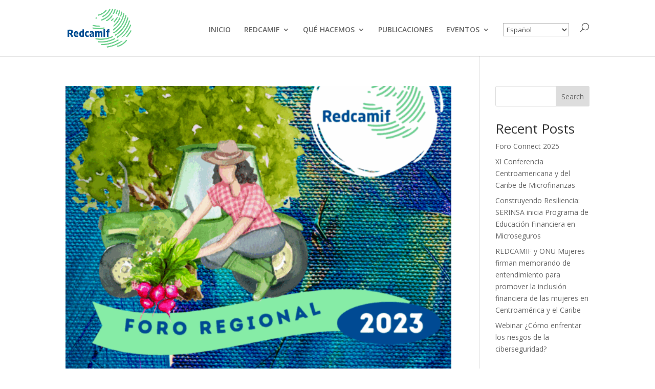

--- FILE ---
content_type: text/css
request_url: https://redcamif.org/wp-content/plugins/revslider/public/css/A.sr7.css,qver=6.7.23.pagespeed.cf.l4ykQyGWZa.css
body_size: 1005
content:
.rs-p-wp-fix{display:none!important;margin:0!important;height:0!important}body{--sr-7-css-loaded:1}.wp-block-themepunch-revslider{position:relative}.wp-block-themepunch-revslider.revslider{margin:0}canvas.sr7-pbar{z-index:500;position:absolute;pointer-events:none}sr7-module{display:block;position:relative;overflow-x:visible}sr7-adjuster{position:relative;display:block;width:100%}sr7-content{position:absolute;top:0;height:100%;contain:size layout style;z-index:1;overflow-x:visible}sr7-carousel{position:absolute;top:0;left:0;width:100%;height:100%;overflow:hidden;z-index:1}sr7-slide{position:absolute;width:100%;height:100%;contain:strict;top:0;left:0;z-index:1;visibility:hidden;pointer-events:none}.sr7-overflow-force sr7-slide,sr7-carousel sr7-slide{contain:layout style}sr7-module-bg{top:0;z-index:0;position:absolute}sr7-3dwrap{pointer-events:none;position:absolute;top:0;left:0;width:100%;height:100%;z-index:2}sr7-overlay{display:block;width:100%;height:100%;top:0;left:0;position:absolute;z-index:3;background-repeat:repeat}sr7-btn,sr7-col,sr7-content .sr7-layer,sr7-grp,sr7-img,sr7-layer,sr7-linebrk,sr7-row,sr7-shp,sr7-svg,sr7-txt,sr7-zone{user-select:none;visibility:hidden;display:none;box-sizing:border-box;backface-visibility:hidden}.sr7-layer[data-subtype="slidebg"],sr7bg{pointer-events:none}sr7-content .sr7-layer.sr7-withclip,sr7-content .sr7-layer.sr7-withclip .sr7-layer{backface-visibility:visible}sr7-grp.sr7-clear:after{content:"";clear:both;display:block;height:0}sr7-zone{pointer-events:none}sr7-row.sr7-layer.sr7-galign{box-sizing:border-box}.sr7-layer[data-type="svg"]>svg,sr7-layer[data-type="svg"]>svg{width:100%;height:100%}sr7-row-con{table-layout:fixed;font-size:0;display:block}sr7-module .sr7-layer,sr7-module sr7-layer{-webkit-font-smoothing:antialiased!important;-webkit-tap-highlight-color:transparent;-moz-osx-font-smoothing:grayscale;font-display:swap}sr7-slide.sr7-staticslide-low{z-index:0!important}sr7-slide.sr7-staticslide-high{z-index:105!important}sr7-slide a{transition:none}sr7-module.sr7-top-fixed{width:100%;height:auto!important;backface-visibility:hidden}sr7-module.sr7-top-fixed sr7-adjuster{height:auto!important}sr7-module.sr7-top-fixed sr7-content,sr7-module.sr7-top-fixed sr7-content .sr7-layer:not(.sr7-ignore-pe) *{pointer-events:none}sr7-prl{top:50%;left:50%;z-index:10000;position:absolute}sr7-prl.off{display:none!important}sr7-prl.sr7-fade-in{animation:tp-fade-in 1s linear}.sr-force-hidden{display:none!important}@keyframes tp-rotateplane{0%{transform:perspective(120px) rotateX(0) rotateY(0)}50%{transform:perspective(120px) rotateX(-180.1deg) rotateY(0)}100%{transform:perspective(120px) rotateX(-180deg) rotateY(-179.9deg)}}@keyframes tp-fade-in{0%{opacity:0}20%{opacity:0}100%{opacity:100}}@keyframes tp-rotate{100%{transform:rotate(360deg)}}sr7-fonttest{width:auto;display:inline-block;white-space:nowrap;font-size:12px;color:#000}sr7-fonttest-wrap{position:absolute;contain:strict;top:-1500px;left:-1500px;width:1500px;height:1000px;pointer-events:none;opacity:0}.fn-wrap{display:flex;position:fixed;width:100px;height:50px;z-index:100;background-color:rgba(66,66,66,.2);justify-content:space-around;align-items:center;bottom:0;left:50%;transform:translateX(-50%)}.fn-left,.fn-right{display:flex;width:40px;height:40px;justify-content:center;align-items:center;background-color:gray;color:#fff;font-weight:700;font-size:20px;cursor:pointer}

--- FILE ---
content_type: text/css
request_url: https://redcamif.org/wp-content/et-cache/global/et-divi-customizer-global.min.css?ver=1767992110
body_size: 1157
content:
body,.et_pb_column_1_2 .et_quote_content blockquote cite,.et_pb_column_1_2 .et_link_content a.et_link_main_url,.et_pb_column_1_3 .et_quote_content blockquote cite,.et_pb_column_3_8 .et_quote_content blockquote cite,.et_pb_column_1_4 .et_quote_content blockquote cite,.et_pb_blog_grid .et_quote_content blockquote cite,.et_pb_column_1_3 .et_link_content a.et_link_main_url,.et_pb_column_3_8 .et_link_content a.et_link_main_url,.et_pb_column_1_4 .et_link_content a.et_link_main_url,.et_pb_blog_grid .et_link_content a.et_link_main_url,body .et_pb_bg_layout_light .et_pb_post p,body .et_pb_bg_layout_dark .et_pb_post p{font-size:14px}.et_pb_slide_content,.et_pb_best_value{font-size:15px}@media only screen and (min-width:981px){.et_header_style_left #et-top-navigation,.et_header_style_split #et-top-navigation{padding:45px 0 0 0}.et_header_style_left #et-top-navigation nav>ul>li>a,.et_header_style_split #et-top-navigation nav>ul>li>a{padding-bottom:45px}.et_header_style_split .centered-inline-logo-wrap{width:89px;margin:-89px 0}.et_header_style_split .centered-inline-logo-wrap #logo{max-height:89px}.et_pb_svg_logo.et_header_style_split .centered-inline-logo-wrap #logo{height:89px}.et_header_style_centered #top-menu>li>a{padding-bottom:16px}.et_header_style_slide #et-top-navigation,.et_header_style_fullscreen #et-top-navigation{padding:36px 0 36px 0!important}.et_header_style_centered #main-header .logo_container{height:89px}#logo{max-height:69%}.et_pb_svg_logo #logo{height:69%}}@media only screen and (min-width:1350px){.et_pb_row{padding:27px 0}.et_pb_section{padding:54px 0}.single.et_pb_pagebuilder_layout.et_full_width_page .et_post_meta_wrapper{padding-top:81px}.et_pb_fullwidth_section{padding:0}}.wpcf7 form{display:flex;flex-direction:column;align-items:center;gap:15px}.wpcf7 input[type="text"],.wpcf7 input[type="email"],.wpcf7 textarea{border:1px solid #fff;background:transparent;color:#fff;padding:10px;width:250px;text-align:center;border-radius:9px}.wpcf7 input::placeholder,.wpcf7 textarea::placeholder{color:#fff;opacity:0.8}.wpcf7 input[type="submit"]{border:1px solid #fff;background:transparent;color:#fff;font-size:20px;padding:12px 28px;cursor:pointer;text-transform:uppercase;transition:all 0.3s ease;display:block;margin:0 auto}.wpcf7 input[type="submit"]:hover{background:#fff;color:#000}.blog-eventos .et_pb_blog_grid .et_pb_post{min-height:429px!important}.blog-eventos div#left-area{background-color:#041F3E}.blog-eventos h1.entry-title,.blog-eventos p.post-meta{padding:19px}.blog-eventos .et_pb_blog_grid h2{font-size:19px;color:#000}#top-menu li ul.sub-menu a{color:#004D92!important;font-size:14px!important;line-height:1.2em!important;padding:8px 12px}#top-menu li ul.sub-menu a:hover{background-color:#6ACF8B!important;color:#ffffff!important}.et-social-amazon a:before{content:none!important}.et-social-amazon a{position:relative;background-image:url("data:image/svg+xml,%3Csvg xmlns='http://www.w3.org/2000/svg' viewBox='0 0 24 24' fill='white'%3E%3Cpath d='M2 6a2 2 0 0 1 2-2h16a2 2 0 0 1 2 2v12a2 2 0 0 1-2 2H4a2 2 0 0 1-2-2V6zm2 0v.01L12 13l8-6.99V6H4zm0 12h16V8.236l-7.445 5.8a1 1 0 0 1-1.11 0L4 8.236V18z'/%3E%3C/svg%3E");background-repeat:no-repeat!important;background-position:center center!important;background-size:55%!important;text-indent:-9999px;overflow:hidden}#preloader{position:fixed;top:0;left:0;width:100%;height:100%;background:#ffffff;display:flex;justify-content:center;align-items:center;z-index:999999}#preloader img{width:120px}@keyframes preloader-spin{from{transform:rotate(0deg)}to{transform:rotate(360deg)}}.wptww-testimonial-inner{border:1px solid #004D92!important}

--- FILE ---
content_type: text/css
request_url: https://redcamif.org/wp-content/plugins/highlight-and-share/dist/A.has-themes.css,qver=5.3.5.pagespeed.cf.KSvezwSZe8.css
body_size: 5527
content:
:root{--has-pinterest-button-color:#e7011d;--has-pinterest-button-color-hover:#be0319;--has-pinterest-icon-color:#fff;--has-pinterest-icon-color-hover:#fff;--has-pinterest-text-color:#fff;--has-pinterest-text-color-hover:#fff;--has-webshare-icon-color:#fff;--has-webshare-icon-color-hover:#fff;--has-webshare-button-color:#f58f2f;--has-webshare-button-color-hover:#e17713;--has-webshare-text-color:#fff;--has-webshare-text-color-hover:#fff}.has-pin-image-wrapper{position:relative;display:inline-block}.has-pin-image-wrapper.has-pin-top-left .has-pin-sharing-icons{top:16px;left:16px}.has-pin-image-wrapper.has-pin-top-right .has-pin-sharing-icons{top:16px;right:16px}.has-pin-image-wrapper.has-pin-bottom-left .has-pin-sharing-icons{bottom:16px;left:16px}.has-pin-image-wrapper.has-pin-bottom-right .has-pin-sharing-icons{bottom:16px;right:16px}.has-pin-image-wrapper.has-pin-center-center .has-pin-sharing-icons{top:50%;left:50%;transform:translate(-50%,-50%);width:100%;justify-content:center}.has-pin-show-on-hover .has-pin-sharing-icons{opacity:0;transition:all .5s ease-in-out}.has-pin-show-on-hover:hover .has-pin-sharing-icons{opacity:1}.has-pin-sharing-icons{position:absolute;display:flex;justify-content:flex-start;column-gap:8px}.has-pin-sharing-icons .has-pin-button{cursor:pointer;transition:all .5s ease-in-out;padding:12px 16px;display:flex;align-items:center}.has-pin-sharing-icons.has-appearance-round .has-pin-button{border-radius:8px}.has-pin-sharing-icons.has-appearance-circle .has-pin-button{padding:16px;border-radius:100%}.has-pin-sharing-icons svg{width:20px;height:20px}.has-pin-sharing-icons.has-icon-label svg{margin-right:8px}.has-pin-svg-pinterest{background:var(--has-pinterest-button-color);color:var(--has-pinterest-text-color)}.has-pin-svg-pinterest:hover{background:var(--has-pinterest-button-color-hover);color:var(--has-pinterest-text-color-hover)}.has-pin-svg-pinterest svg{color:var(--has-pinterest-icon-color);fill:var(--has-pinterest-icon-color)}.has-pin-svg-pinterest:hover svg{color:var(--has-pinterest-icon-color-hover);fill:var(--has-pinterest-icon-color-hover)}.has-pin-svg-webshare{background:var(--has-webshare-button-color);color:var(--has-webshare-text-color)}.has-pin-svg-webshare:hover{background:var(--has-webshare-button-color-hover);color:var(--has-webshare-text-color-hover)}.has-pin-svg-webshare svg{color:var(--has-webshare-icon-color);fill:var(--has-webshare-icon-color)}.has-pin-svg-webshare:hover svg{color:var(--has-webshare-icon-color-hover);fill:var(--has-webshare-icon-color-hover)}@keyframes hasFadeIn{from{opacity:0}to{opacity:1}}@keyframes hasFadeOut{from{opacity:1}to{opacity:0}}.has-icon:not(.components-button){width:25px;height:25px;vertical-align:middle}.highlight-and-share-wrapper:not(.has-admin-theme-preview-list){display:none;width:0;height:0}.highlight-and-share-wrapper:not(.has-admin-theme-preview-list)>div{display:inline-flex!important;justify-content:center;align-items:center}.highlight-and-share-wrapper{position:relative}.highlight-and-share-wrapper div,.highlight-and-share-wrapper div:hover,.highlight-and-share-wrapper a,.highlight-and-share-wrapper a:hover{transition:ease-in-out .45s;z-index:1000}.highlight-and-share-wrapper.has-no-margin-bottom>div{margin-bottom:0!important}.highlight-and-share-wrapper.has-no-margin-bottom:after{display:none!important}.highlight-and-share-wrapper .fa{font-size:14px}.highlight-and-share-wrapper.hide-has-labels .has-text{clip:rect(0 0 0 0);clip-path:inset(50%);height:1px;overflow:hidden;position:absolute;white-space:nowrap;width:1px}.highlight-and-share-wrapper.show-has-labels>div a{display:inline-flex;align-items:center;justify-content:center}.highlight-and-share-wrapper>div:not(.has-tooltip):hover:after,.has-inline-text:not([data-has-tooltip=true]):hover:after{display:none}.highlight-and-share-wrapper>div.has-tooltip{position:relative}.highlight-and-share-wrapper>div.has-tooltip:hover:after{z-index:1000;animation-duration:.75s;animation-name:hasFadeIn;opacity:1;display:block;position:absolute;padding:8px;content:attr(data-tooltip);font-family:"FranklinGothic",Helvetica,sans-serif;background-color:#333;color:#fff;font-size:13px;line-height:1.2;top:-40px;text-align:center;min-width:175px;border-radius:3px}.has-inline-text-tooltip{z-index:1000;animation-duration:.75s;animation-name:hasFadeIn;opacity:1;display:block;position:absolute;padding:8px;font-family:"FranklinGothic",Helvetica,sans-serif;background-color:var(--has-inline-highlight-tooltips-background-color,#333);color:var(--has-inline-highlight-tooltips-color,#fff);font-size:13px;line-height:1.2;top:-40px;text-align:center;min-width:175px;border-radius:3px}.has-inline-text-tooltip.has-fade-out{animation-duration:.75s;animation-name:hasFadeOut;opacity:0}body.has-body .highlight-and-share-wrapper.theme-black.orientation-vertical>div:first-child a,body.has-body .highlight-and-share-wrapper.theme-purple.orientation-vertical>div:first-child a,body.has-body .highlight-and-share-wrapper.theme-white.orientation-vertical>div:first-child a,body.has-body .highlight-and-share-wrapper.theme-cyan.orientation-vertical>div:first-child a,body.has-body .highlight-and-share-wrapper.theme-magenta.orientation-vertical>div:first-child a,body.has-body .highlight-and-share-wrapper.theme-blue.orientation-vertical>div:first-child a,body.has-body .highlight-and-share-wrapper.theme-green.orientation-vertical>div:first-child a,body.has-body .highlight-and-share-wrapper.theme-orbs.orientation-vertical>div:first-child a{padding-top:18px}body.has-body .highlight-and-share-wrapper.theme-black.orientation-vertical>div:last-child a,body.has-body .highlight-and-share-wrapper.theme-purple.orientation-vertical>div:last-child a,body.has-body .highlight-and-share-wrapper.theme-white.orientation-vertical>div:last-child a,body.has-body .highlight-and-share-wrapper.theme-cyan.orientation-vertical>div:last-child a,body.has-body .highlight-and-share-wrapper.theme-magenta.orientation-vertical>div:last-child a,body.has-body .highlight-and-share-wrapper.theme-blue.orientation-vertical>div:last-child a,body.has-body .highlight-and-share-wrapper.theme-green.orientation-vertical>div:last-child a,body.has-body .highlight-and-share-wrapper.theme-orbs.orientation-vertical>div:last-child a{padding-bottom:18px}.highlight-and-share-wrapper.theme-default:not(.orientation-vertical) div{padding:10px;background:#32ccfe;margin-right:5px;margin-bottom:10px}.highlight-and-share-wrapper.theme-default.orientation-vertical div{padding:10px;margin-right:0;margin-bottom:8px}.highlight-and-share-wrapper.theme-default div:last-child{margin-right:0}.highlight-and-share-wrapper.theme-default div.has_twitter{background:#000;fill:#fff}.highlight-and-share-wrapper.theme-default div.has_twitter .has-icon-label,.highlight-and-share-wrapper.theme-default div.has_twitter .has-text{color:#fff}.highlight-and-share-wrapper.theme-default div.has_twitter svg{color:#fff}.highlight-and-share-wrapper.theme-default div.has_facebook{background:#3c5a9e}.highlight-and-share-wrapper.theme-default div.has_linkedin{background:#0085ae}.highlight-and-share-wrapper.theme-default div.has_ok{background:#ee8208}.highlight-and-share-wrapper.theme-default div.has_vk{background:#2372f5}.highlight-and-share-wrapper.theme-default div.has_pinterest{background:#cc2127}.highlight-and-share-wrapper.theme-default div.has_xing{background:#be4bdb}.highlight-and-share-wrapper.theme-default div.has_whatsapp{background:#04e26a}.highlight-and-share-wrapper.theme-default div.has_copy{background:#222}.highlight-and-share-wrapper.theme-default div.has_email{background:#0074a2}.highlight-and-share-wrapper.theme-default div.has_tumblr{background:#333}.highlight-and-share-wrapper.theme-default div.has_reddit{background:#ff4500}.highlight-and-share-wrapper.theme-default div.has_telegram{background:#278fd6}.highlight-and-share-wrapper.theme-default div.has_signal{background:#3a76f0}.highlight-and-share-wrapper.theme-default div.has_webshare{background:#f58f2f}.highlight-and-share-wrapper.theme-default div.has_mastodon{background:#5f56ed}.highlight-and-share-wrapper.theme-default div.has_threads{background:#333}.highlight-and-share-wrapper.theme-default div.has_bluesky{background:#f2f9ff;color:#1285fe}.highlight-and-share-wrapper.theme-default div.has_bluesky a svg{color:#1285fe}.highlight-and-share-wrapper.theme-default div.has_bluesky a .has-icon-label,.highlight-and-share-wrapper.theme-default div.has_bluesky a .has-text{color:#28323e}.highlight-and-share-wrapper.theme-default div.has_bluesky a:hover{color:#28323e}.highlight-and-share-wrapper.theme-default div.has_bluesky a:hover .has-icon-label,.highlight-and-share-wrapper.theme-default div.has_bluesky a:hover .has-text{color:#1285fe}.highlight-and-share-wrapper.theme-default div.has_bluesky a:hover svg{color:#1285fe}.highlight-and-share-wrapper.theme-default div.has_twitter:hover{background:#000;fill:#fff}.highlight-and-share-wrapper.theme-default div.has_facebook:hover{background:#1f3c83}.highlight-and-share-wrapper.theme-default div.has_linkedin:hover{background:#23a0c7}.highlight-and-share-wrapper.theme-default div.has_ok:hover{background:#dc7909}.highlight-and-share-wrapper.theme-default div.has_vk:hover{background:#256be0}.highlight-and-share-wrapper.theme-default div.has_pinterest:hover{background:#d93238}.highlight-and-share-wrapper.theme-default div.has_copy:hover{background:#000}.highlight-and-share-wrapper.theme-default div.has_email:hover{background:#1388b7}.highlight-and-share-wrapper.theme-default div.has_xing:hover{background:#a53bc0}.highlight-and-share-wrapper.theme-default div.has_whatsapp:hover{background:#02b857}.highlight-and-share-wrapper.theme-default div.has_tumblr:hover{background:#000}.highlight-and-share-wrapper.theme-default div.has_reddit:hover{background:#eb4407}.highlight-and-share-wrapper.theme-default div.has_telegram:hover{background:#2587ca}.highlight-and-share-wrapper.theme-default div.has_signal:hover{background:#366ee1}.highlight-and-share-wrapper.theme-default div.has_webshare:hover{background:#e17713}.highlight-and-share-wrapper.theme-default div.has_mastodon:hover{background:#4e46c8}.highlight-and-share-wrapper.theme-default div.has_threads:hover{background:#000}body.has-body .highlight-and-share-wrapper.has-admin-theme-preview-list>div,body.has-body .highlight-and-share-wrapper.has-admin-theme-preview-list>div>a{display:inline-flex;align-items:center;justify-content:center;box-sizing:border-box}body.has-body .highlight-and-share-wrapper.has-admin-theme-preview-list>div>.has-icon-label,body.has-body .highlight-and-share-wrapper.has-admin-theme-preview-list>div>a>.has-icon-label{margin-left:5px}body.has-body .highlight-and-share-wrapper.has-admin-theme-preview-list.orientation-vertical{display:inline-flex}body.has-body .highlight-and-share-wrapper.orientation-vertical{flex-wrap:wrap;flex-direction:column}body.has-body .highlight-and-share-wrapper.orientation-vertical.has-label>div a{display:block;width:100%}body.has-body .highlight-and-share-wrapper:not(.theme-off) a,body.has-body .highlight-and-share-wrapper:not(.theme-off) a:hover,body.has-body .highlight-and-share-wrapper:not(.theme-off) a:visited{font-family:"FranklinGothic",Helvetica,sans-serif;font-weight:bold;text-transform:uppercase;letter-spacing:.15em;font-size:14px;letter-spacing:.2em;color:#f8f8f8;display:inline-flex;height:100%;padding:12px 20px;text-decoration:none;transition:all .35s ease-in-out}.has-inline-text{background-color:#ffefb1;color:#000;cursor:pointer}.has-inline-text:hover{background-color:#fcd63c}.highlight-and-share-wrapper.theme-brand-colors.orientation-vertical div{margin-bottom:0}.highlight-and-share-wrapper.theme-brand-colors div{padding:10px;background:#32ccfe;z-index:1000;margin-right:5px;margin-bottom:10px}.highlight-and-share-wrapper.theme-brand-colors div:last-child{margin-right:0}.highlight-and-share-wrapper.theme-brand-colors div.has_twitter{background:#000;fill:#fff}.highlight-and-share-wrapper.theme-brand-colors div.has_facebook{background:#3c5a9e}.highlight-and-share-wrapper.theme-brand-colors div.has_linkedin{background:#0085ae}.highlight-and-share-wrapper.theme-brand-colors div.has_ok{background:#ee8208}.highlight-and-share-wrapper.theme-brand-colors div.has_vk{background:#2372f5}.highlight-and-share-wrapper.theme-brand-colors div.has_pinterest{background:#cc2127}.highlight-and-share-wrapper.theme-brand-colors div.has_copy{background:#222}.highlight-and-share-wrapper.theme-brand-colors div.has_email{background:#0074a2}.highlight-and-share-wrapper.theme-brand-colors div.hax_xing{background:#0074a2}.highlight-and-share-wrapper.theme-brand-colors div.has_whatsapp{background:#04e26a}.highlight-and-share-wrapper.theme-brand-colors div.has_mastodon{background:#5f56ed}.highlight-and-share-wrapper.theme-brand-colors div.has_reddit{background:#ff4500}.highlight-and-share-wrapper.theme-brand-colors div.has_tumblr{background:#333}.highlight-and-share-wrapper.theme-brand-colors div.has_telegram{background:#278fd6}.highlight-and-share-wrapper.theme-brand-colors div.has_signal{background:#3a76f0}.highlight-and-share-wrapper.theme-brand-colors div.has_webshare{background:#f58f2f}.highlight-and-share-wrapper.theme-brand-colors div.has_bluesky{background:#f2f9ff;color:#1285fe}.highlight-and-share-wrapper.theme-brand-colors div.has_bluesky:hover{background:#1285fe;color:#fff}.highlight-and-share-wrapper.theme-brand-colors div.has_bluesky a svg{color:#1285fe}.highlight-and-share-wrapper.theme-brand-colors div.has_bluesky a:hover{color:#fff}.highlight-and-share-wrapper.theme-brand-colors div.has_bluesky a:hover svg{color:#fff}.highlight-and-share-wrapper.theme-brand-colors div.has_mastodon:hover{background:#4e46c8}.highlight-and-share-wrapper.theme-brand-colors span.has-text{display:none}.highlight-and-share-wrapper.theme-brand-colors div.has_twitter:hover{background:#333;fill:#fff}.highlight-and-share-wrapper.theme-brand-colors div.has_facebook:hover{background:#1f3c83}.highlight-and-share-wrapper.theme-brand-colors div.has_linkedin:hover{background:#23a0c7}.highlight-and-share-wrapper.theme-brand-colors div.has_ok:hover{background:#dc7909}.highlight-and-share-wrapper.theme-brand-colors div.has_vk:hover{background:#256be0}.highlight-and-share-wrapper.theme-brand-colors div.has_pinterest:hover{background:#d93238}.highlight-and-share-wrapper.theme-brand-colors div.has_copy:hover{background:#333}.highlight-and-share-wrapper.theme-brand-colors div.has_email:hover{background:#1388b7}.highlight-and-share-wrapper.theme-brand-colors div.has_xing:hover{background:#1388b7}.highlight-and-share-wrapper.theme-brand-colors div.has_whatsapp:hover{background:#02b857}.highlight-and-share-wrapper.theme-brand-colors div.has_tumblr:hover{background:#000}.highlight-and-share-wrapper.theme-brand-colors div.has_reddit:hover{background:#eb4407}.highlight-and-share-wrapper.theme-brand-colors div.has_telegram:hover{background:#2587ca}.highlight-and-share-wrapper.theme-brand-colors div.has_telegram:hover{background:#366ee1}.highlight-and-share-wrapper.theme-brand-colors div.has_webshare:hover{background:#4e46c8}.highlight-and-share-wrapper.theme-brand-colors div.has_webshare{background:#e17713}.highlight-and-share-wrapper.theme-brand-colors div.has_threads{background:#000}.highlight-and-share-wrapper.theme-brand-colors div.has_threads:hover{background:#333;fill:#fff}body.has-body .highlight-and-share-wrapper.theme-brand-colors a,body.has-body .highlight-and-share-wrapper.theme-brand-colors a:hover,body.has-body .highlight-and-share-wrapper.theme-brand-colors a:visited{font-family:"FranklinGothic",Helvetica,sans-serif;font-weight:bold;text-transform:uppercase;letter-spacing:.15em;font-size:14px;letter-spacing:.2em;color:#fff;height:100%;padding:12px 20px;text-decoration:none}div.highlight-and-share-wrapper.theme-brand-colors div{margin-right:0;padding:0}.highlight-and-share-wrapper.theme-white.orientation-vertical div{margin-bottom:0}div.highlight-and-share-wrapper.theme-white div{margin-right:0;padding:0;margin-bottom:10px}div.highlight-and-share-wrapper.theme-white div.has_twitter,div.highlight-and-share-wrapper.theme-white div.has_facebook,div.highlight-and-share-wrapper.theme-white div.has_linkedin,div.highlight-and-share-wrapper.theme-white div.has_ok,div.highlight-and-share-wrapper.theme-white div.has_vk,div.highlight-and-share-wrapper.theme-white div.has_pinterest,div.highlight-and-share-wrapper.theme-white div.has_email,div.highlight-and-share-wrapper.theme-white div.has_xing,div.highlight-and-share-wrapper.theme-white div.has_whatsapp,div.highlight-and-share-wrapper.theme-white div.has_copy,div.highlight-and-share-wrapper.theme-white div.has_reddit,div.highlight-and-share-wrapper.theme-white div.has_tumblr,div.highlight-and-share-wrapper.theme-white div.has_telegram,div.highlight-and-share-wrapper.theme-white div.has_signal,div.highlight-and-share-wrapper.theme-white div.has_webshare,div.highlight-and-share-wrapper.theme-white div.has_mastodon,div.highlight-and-share-wrapper.theme-white div.has_threads,div.highlight-and-share-wrapper.theme-white div.has_bluesky{background:#fff}div.highlight-and-share-wrapper.theme-white div.has_twitter:hover,div.highlight-and-share-wrapper.theme-white div.has_facebook:hover,div.highlight-and-share-wrapper.theme-white div.has_linkedin:hover,div.highlight-and-share-wrapper.theme-white div.has_ok:hover,div.highlight-and-share-wrapper.theme-white div.has_vk:hover,div.highlight-and-share-wrapper.theme-white div.has_pinterest:hover,div.highlight-and-share-wrapper.theme-white div.has_email:hover,div.highlight-and-share-wrapper.theme-white div.has_xing:hover,div.highlight-and-share-wrapper.theme-white div.has_whatsapp:hover div.highlight-and-share-wrapper.theme-white div.has_copy:hover,div.highlight-and-share-wrapper.theme-white div.has_reddit:hover,div.highlight-and-share-wrapper.theme-white div.has_tumblr:hover,div.highlight-and-share-wrapper.theme-white div.has_telegram:hover,div.highlight-and-share-wrapper.theme-white div.has_signal:hover,div.highlight-and-share-wrapper.theme-white div.has_webshare:hover,div.highlight-and-share-wrapper.theme-white div.has_mastodon:hover,div.highlight-and-share-wrapper.theme-white div.has_threads:hover,div.highlight-and-share-wrapper.theme-white div.has_bluesky:hover{background:#eee}body.has-body .highlight-and-share-wrapper.theme-white a,body.has-body .highlight-and-share-wrapper.theme-white a:hover,body.has-body .highlight-and-share-wrapper.theme-white a:visited{font-family:"FranklinGothic",Helvetica,sans-serif;font-weight:bold;text-transform:uppercase;letter-spacing:.15em;font-size:14px;letter-spacing:.2em;color:#000;height:100%;padding:12px 20px;text-decoration:none}.highlight-and-share-wrapper.theme-white:after{content:"";display:block;position:absolute;left:calc(50% - 10px);bottom:0;border-top:10px solid #fff;border-top-color:#fff;border-left:10px solid rgba(0,0,0,0);border-right:10px solid rgba(0,0,0,0)}.highlight-and-share-wrapper.theme-purple.orientation-vertical div{margin-bottom:0}div.highlight-and-share-wrapper.theme-purple div{margin-right:0;margin-bottom:10px;padding:0}div.highlight-and-share-wrapper.theme-purple div.has_twitter,div.highlight-and-share-wrapper.theme-purple div.has_facebook,div.highlight-and-share-wrapper.theme-purple div.has_linkedin,div.highlight-and-share-wrapper.theme-purple div.has_ok,div.highlight-and-share-wrapper.theme-purple div.has_vk,div.highlight-and-share-wrapper.theme-purple div.has_pinterest,div.highlight-and-share-wrapper.theme-purple div.has_email,div.highlight-and-share-wrapper.theme-purple div.has_xing,div.highlight-and-share-wrapper.theme-purple div.has_whatsapp,div.highlight-and-share-wrapper.theme-purple div.has_copy,div.highlight-and-share-wrapper.theme-purple div.has_reddit,div.highlight-and-share-wrapper.theme-purple div.has_tumblr,div.highlight-and-share-wrapper.theme-purple div.has_telegram,div.highlight-and-share-wrapper.theme-purple div.has_signal,div.highlight-and-share-wrapper.theme-purple div.has_mastodon,div.highlight-and-share-wrapper.theme-purple div.has_webshare,div.highlight-and-share-wrapper.theme-purple div.has_threads,div.highlight-and-share-wrapper.theme-purple div.has_bluesky{background:#8364e8}div.highlight-and-share-wrapper.theme-purple div.has_twitter:hover,div.highlight-and-share-wrapper.theme-purple div.has_facebook:hover,div.highlight-and-share-wrapper.theme-purple div.has_linkedin:hover,div.highlight-and-share-wrapper.theme-purple div.has_ok:hover,div.highlight-and-share-wrapper.theme-purple div.has_vk:hover,div.highlight-and-share-wrapper.theme-purple div.has_pinterest:hover,div.highlight-and-share-wrapper.theme-purple div.has_email:hover,div.highlight-and-share-wrapper.theme-purple div.has_xing:hover,div.highlight-and-share-wrapper.theme-purple div.has_whatsapp:hover,div.highlight-and-share-wrapper.theme-purple div.has_copy:hover,div.highlight-and-share-wrapper.theme-purple div.has_mastodon:hover,div.highlight-and-share-wrapper.theme-purple div.has_reddit:hover,div.highlight-and-share-wrapper.theme-purple div.has_tumblr:hover,div.highlight-and-share-wrapper.theme-purple div.has_telegram:hover,div.highlight-and-share-wrapper.theme-purple div.has_signal:hover,div.highlight-and-share-wrapper.theme-purple div.has_webshare:hover,div.highlight-and-share-wrapper.theme-purple div.has_threads:hover,div.highlight-and-share-wrapper.theme-purple div.has_bluesky:hover{background:#714ee4}.highlight-and-share-wrapper.theme-purple:after{content:" ";display:block;position:absolute;bottom:0;left:calc(50% - 10px);border-top:10px solid #8364e8;border-top-color:#8364e8;border-left:10px solid rgba(0,0,0,0);border-right:10px solid rgba(0,0,0,0)}.highlight-and-share-wrapper.theme-magenta.orientation-vertical div{margin-bottom:0}div.highlight-and-share-wrapper.theme-magenta div{margin-right:0;margin-bottom:10px;padding:0}div.highlight-and-share-wrapper.theme-magenta div.has_twitter,div.highlight-and-share-wrapper.theme-magenta div.has_facebook,div.highlight-and-share-wrapper.theme-magenta div.has_linkedin,div.highlight-and-share-wrapper.theme-magenta div.has_ok,div.highlight-and-share-wrapper.theme-magenta div.has_vk,div.highlight-and-share-wrapper.theme-magenta div.has_pinterest,div.highlight-and-share-wrapper.theme-magenta div.has_email,div.highlight-and-share-wrapper.theme-magenta div.has_xing,div.highlight-and-share-wrapper.theme-magenta div.has_whatsapp,div.highlight-and-share-wrapper.theme-magenta div.has_copy,div.highlight-and-share-wrapper.theme-magenta div.has_mastodon,div.highlight-and-share-wrapper.theme-magenta div.has_reddit,div.highlight-and-share-wrapper.theme-magenta div.has_tumblr,div.highlight-and-share-wrapper.theme-magenta div.has_telegram,div.highlight-and-share-wrapper.theme-magenta div.has_signal,div.highlight-and-share-wrapper.theme-magenta div.has_webshare,div.highlight-and-share-wrapper.theme-magenta div.has_threads,div.highlight-and-share-wrapper.theme-magenta div.has_bluesky{background:#f0f}div.highlight-and-share-wrapper.theme-magenta div.has_twitter:hover,div.highlight-and-share-wrapper.theme-magenta div.has_facebook:hover,div.highlight-and-share-wrapper.theme-magenta div.has_linkedin:hover,div.highlight-and-share-wrapper.theme-magenta div.has_ok:hover,div.highlight-and-share-wrapper.theme-magenta div.has_vk:hover,div.highlight-and-share-wrapper.theme-magenta div.has_pinterest:hover,div.highlight-and-share-wrapper.theme-magenta div.has_email:hover,div.highlight-and-share-wrapper.theme-magenta div.has_xing:hover,div.highlight-and-share-wrapper.theme-magenta div.has_whatsapp:hover,div.highlight-and-share-wrapper.theme-magenta div.has_copy:hover,div.highlight-and-share-wrapper.theme-magenta div.has_mastodon:hover,div.highlight-and-share-wrapper.theme-magenta div.has_reddit:hover,div.highlight-and-share-wrapper.theme-magenta div.has_tumblr:hover,div.highlight-and-share-wrapper.theme-magenta div.has_telegram:hover,div.highlight-and-share-wrapper.theme-magenta div.has_signal:hover,div.highlight-and-share-wrapper.theme-magenta div.has_webshare:hover,div.highlight-and-share-wrapper.theme-magenta div.has_threads:hover,div.highlight-and-share-wrapper.theme-magenta div.has_bluesky:hover{background:#c700c7}.highlight-and-share-wrapper.theme-magenta:after{content:" ";display:block;position:absolute;left:calc(50% - 10px);bottom:0;border-top:10px solid #f0f;border-top-color:#f0f;border-left:10px solid rgba(0,0,0,0);border-right:10px solid rgba(0,0,0,0)}.highlight-and-share-wrapper.theme-green.orientation-vertical div{margin-bottom:0}div.highlight-and-share-wrapper.theme-green div{margin-right:0;padding:0;margin-bottom:10px}div.highlight-and-share-wrapper.theme-green div.has_twitter,div.highlight-and-share-wrapper.theme-green div.has_facebook,div.highlight-and-share-wrapper.theme-green div.has_linkedin,div.highlight-and-share-wrapper.theme-green div.has_ok,div.highlight-and-share-wrapper.theme-green div.has_vk,div.highlight-and-share-wrapper.theme-green div.has_pinterest,div.highlight-and-share-wrapper.theme-green div.has_email,div.highlight-and-share-wrapper.theme-green div.has_xing,div.highlight-and-share-wrapper.theme-green div.has_whatsapp,div.highlight-and-share-wrapper.theme-green div.has_copy,div.highlight-and-share-wrapper.theme-green div.has_mastodon,div.highlight-and-share-wrapper.theme-green div.has_reddit,div.highlight-and-share-wrapper.theme-green div.has_tumblr,div.highlight-and-share-wrapper.theme-green div.has_telegram,div.highlight-and-share-wrapper.theme-green div.has_signal,div.highlight-and-share-wrapper.theme-green div.has_webshare,div.highlight-and-share-wrapper.theme-green div.has_threads,div.highlight-and-share-wrapper.theme-green div.has_bluesky{background:#03ac27}div.highlight-and-share-wrapper.theme-green div.has_twitter:hover,div.highlight-and-share-wrapper.theme-green div.has_facebook:hover,div.highlight-and-share-wrapper.theme-green div.has_linkedin:hover,div.highlight-and-share-wrapper.theme-green div.has_ok:hover,div.highlight-and-share-wrapper.theme-green div.has_vk:hover,div.highlight-and-share-wrapper.theme-green div.has_pinterest:hover,div.highlight-and-share-wrapper.theme-green div.has_email:hover,div.highlight-and-share-wrapper.theme-green div.has_xing:hover,div.highlight-and-share-wrapper.theme-green div.has_whatsapp:hover,div.highlight-and-share-wrapper.theme-green div.has_copy:hover,div.highlight-and-share-wrapper.theme-green div.has_mastodon:hover,div.highlight-and-share-wrapper.theme-green div.has_reddit:hover,div.highlight-and-share-wrapper.theme-green div.has_tumblr:hover,div.highlight-and-share-wrapper.theme-green div.has_telegram:hover,div.highlight-and-share-wrapper.theme-green div.has_signal:hover,div.highlight-and-share-wrapper.theme-green div.has_webshare:hover,div.highlight-and-share-wrapper.theme-green div.has_threads:hover,div.highlight-and-share-wrapper.theme-green div.has_bluesky:hover{background:#029a23}.highlight-and-share-wrapper.theme-green:after{content:" ";display:block;position:absolute;left:calc(50% - 10px);bottom:0;border-top:10px solid #03ac27;border-top-color:#03ac27;border-left:10px solid rgba(0,0,0,0);border-right:10px solid rgba(0,0,0,0)}.highlight-and-share-wrapper.theme-cyan.orientation-vertical div{margin-bottom:0}div.highlight-and-share-wrapper.theme-cyan div{margin-right:0;padding:0;margin-bottom:10px}div.highlight-and-share-wrapper.theme-cyan div.has_twitter,div.highlight-and-share-wrapper.theme-cyan div.has_facebook,div.highlight-and-share-wrapper.theme-cyan div.has_linkedin,div.highlight-and-share-wrapper.theme-cyan div.has_ok,div.highlight-and-share-wrapper.theme-cyan div.has_vk,div.highlight-and-share-wrapper.theme-cyan div.has_pinterest,div.highlight-and-share-wrapper.theme-cyan div.has_email,div.highlight-and-share-wrapper.theme-cyan div.has_xing,div.highlight-and-share-wrapper.theme-cyan div.has_whatsapp,div.highlight-and-share-wrapper.theme-cyan div.has_copy,div.highlight-and-share-wrapper.theme-cyan div.has_mastodon,div.highlight-and-share-wrapper.theme-cyan div.has_reddit,div.highlight-and-share-wrapper.theme-cyan div.has_tumblr,div.highlight-and-share-wrapper.theme-cyan div.has_telegram,div.highlight-and-share-wrapper.theme-cyan div.has_signal,div.highlight-and-share-wrapper.theme-cyan div.has_webshare,div.highlight-and-share-wrapper.theme-cyan div.has_threads,div.highlight-and-share-wrapper.theme-cyan div.has_bluesky{background:#0091b0}div.highlight-and-share-wrapper.theme-cyan div.has_twitter:hover,div.highlight-and-share-wrapper.theme-cyan div.has_facebook:hover,div.highlight-and-share-wrapper.theme-cyan div.has_linkedin:hover,div.highlight-and-share-wrapper.theme-cyan div.has_ok:hover,div.highlight-and-share-wrapper.theme-cyan div.has_vk:hover,div.highlight-and-share-wrapper.theme-cyan div.has_pinterest:hover,div.highlight-and-share-wrapper.theme-cyan div.has_email:hover,div.highlight-and-share-wrapper.theme-cyan div.has_xing:hover,div.highlight-and-share-wrapper.theme-cyan div.has_whatsapp:hover,div.highlight-and-share-wrapper.theme-cyan div.has_copy:hover,div.highlight-and-share-wrapper.theme-cyan div.has_mastodon:hover,div.highlight-and-share-wrapper.theme-cyan div.has_reddit:hover,div.highlight-and-share-wrapper.theme-cyan div.has_tumblr:hover,div.highlight-and-share-wrapper.theme-cyan div.has_telegram:hover,div.highlight-and-share-wrapper.theme-cyan div.has_signal:hover,div.highlight-and-share-wrapper.theme-cyan div.has_webshare:hover,div.highlight-and-share-wrapper.theme-cyan div.has_threads:hover,div.highlight-and-share-wrapper.theme-cyan div.has_bluesky:hover{background:#0287a3}.highlight-and-share-wrapper.theme-cyan:after{content:" ";display:block;position:absolute;left:calc(50% - 10px);bottom:0;border-top:10px solid #0091b0;border-top-color:#0091b0;border-left:10px solid rgba(0,0,0,0);border-right:10px solid rgba(0,0,0,0)}.highlight-and-share-wrapper.theme-colorful-circles div{padding:10px;background:#000;z-index:1000;margin-right:8px;margin-bottom:10px;border-radius:50%;color:#fff}.highlight-and-share-wrapper.theme-colorful-circles div:last-child{margin-right:0}.highlight-and-share-wrapper.theme-colorful-circles div.has_facebook{background:#3c5a9e}.highlight-and-share-wrapper.theme-colorful-circles div.has_linkedin{background:#0085ae}.highlight-and-share-wrapper.theme-colorful-circles div.has_ok{background:#ee8208}.highlight-and-share-wrapper.theme-colorful-circles div.has_vk{background:#2372f5}.highlight-and-share-wrapper.theme-colorful-circles div.has_pinterest{background:#cc2127}.highlight-and-share-wrapper.theme-colorful-circles div.has_copy{background:#222}.highlight-and-share-wrapper.theme-colorful-circles div.has_email{background:#0074a2}.highlight-and-share-wrapper.theme-colorful-circles div.hax_xing{background:#0074a2}.highlight-and-share-wrapper.theme-colorful-circles div.has_whatsapp{background:#04e26a}.highlight-and-share-wrapper.theme-colorful-circles div.has_mastodon{background:#5f56ed}.highlight-and-share-wrapper.theme-colorful-circles div.has_reddit{background:#ff4500}.highlight-and-share-wrapper.theme-colorful-circles div.has_tumblr{background:#333}.highlight-and-share-wrapper.theme-colorful-circles div.has_telegram{background:#278fd6}.highlight-and-share-wrapper.theme-colorful-circles div.has_signal{background:#3a76f0}.highlight-and-share-wrapper.theme-colorful-circles div.has_webshare{background:#e17713}.highlight-and-share-wrapper.theme-colorful-circles div.has_threads{background:#333}.highlight-and-share-wrapper.theme-colorful-circles div.has_bluesky{background:#f2f9ff;color:#1285fe}.highlight-and-share-wrapper.theme-colorful-circles div.has_bluesky:hover{background:#1285fe;color:#fff}.highlight-and-share-wrapper.theme-colorful-circles div.has_bluesky a svg{color:#1285fe}.highlight-and-share-wrapper.theme-colorful-circles div.has_bluesky a:hover{color:#28323e}.highlight-and-share-wrapper.theme-colorful-circles div.has_bluesky a:hover svg{color:#fff}.highlight-and-share-wrapper.theme-colorful-circles span.has-text{display:none}.highlight-and-share-wrapper.theme-colorful-circles div.has_twitter:hover{background:#333}.highlight-and-share-wrapper.theme-colorful-circles div.has_facebook:hover{background:#1f3c83}.highlight-and-share-wrapper.theme-colorful-circles div.has_linkedin:hover{background:#23a0c7}.highlight-and-share-wrapper.theme-colorful-circles div.has_ok:hover{background:#dc7909}.highlight-and-share-wrapper.theme-colorful-circles div.has_vk:hover{background:#256be0}.highlight-and-share-wrapper.theme-colorful-circles div.has_pinterest:hover{background:#d93238}.highlight-and-share-wrapper.theme-colorful-circles div.has_copy:hover{background:#333}.highlight-and-share-wrapper.theme-colorful-circles div.has_email:hover{background:#1388b7}.highlight-and-share-wrapper.theme-colorful-circles div.has_xing:hover{background:#1388b7}.highlight-and-share-wrapper.theme-colorful-circles div.has_whatsapp:hover{background:#02b857}.highlight-and-share-wrapper.theme-colorful-circles div.has_mastodon:hover{background:#4e46c8}.highlight-and-share-wrapper.theme-colorful-circles div.has_reddit:hover{background:#eb4407}.highlight-and-share-wrapper.theme-colorful-circles div.has_tumblr:hover{background:#000}.highlight-and-share-wrapper.theme-colorful-circles div.has_telegram:hover{background:#2587ca}.highlight-and-share-wrapper.theme-colorful-circles div.has_telegram:hover{background:#366ee1}.highlight-and-share-wrapper.theme-colorful-circles div.has_webshare:hover{background:#f58f2f}.highlight-and-share-wrapper.theme-colorful-circles div.has_threads:hover{background:#000}body.has-body .highlight-and-share-wrapper.theme-colorful-circles a,body.has-body .highlight-and-share-wrapper.theme-colorful-circles a:hover,body.has-body .highlight-and-share-wrapper.theme-colorful-circles a:visited{font-family:"FranklinGothic",Helvetica,sans-serif;font-weight:bold;text-transform:uppercase;letter-spacing:.15em;font-size:14px;letter-spacing:.2em;color:#fff;height:100%;padding:12px;text-decoration:none}div.highlight-and-share-wrapper.theme-colorful-circles div{position:relative;margin-right:5px;padding:0;box-shadow:0 0 2px rgba(0,0,0,.6)}.theme-colorful-glass-circles .has-icon{vertical-align:middle}.highlight-and-share-wrapper.theme-colorful-glass-circles .fa{font-size:14px}.highlight-and-share-wrapper.theme-colorful-glass-circles div{padding:10px;background:#000;z-index:1000;margin-right:8px;border-radius:50%;color:#fff}.highlight-and-share-wrapper.theme-colorful-glass-circles:not(.orientation-vertical) div:last-child{margin-right:0}.highlight-and-share-wrapper.theme-colorful-glass-circles div:last-child{margin-bottom:0}.highlight-and-share-wrapper.theme-colorful-glass-circles div.has_facebook{background-color:#3c5a9e;background:rgba(60,90,158,.75)}.highlight-and-share-wrapper.theme-colorful-glass-circles div:after{content:"";position:absolute;top:0;left:0;width:100%;height:auto;color:#fff;backdrop-filter:blur(2px);background-color:rgba(0,0,0,.3);border:0 hsla(0,0%,100%,.75) solid;border-bottom:0 rgba(40,40,40,.35) solid;border-right:0 rgba(40,40,40,.35) solid;border-radius:100%}.highlight-and-share-wrapper.theme-colorful-glass-circles div svg{opacity:1}.highlight-and-share-wrapper.theme-colorful-glass-circles div.has_twitter{background:#000;background:rgba(0,0,0,.75)}.highlight-and-share-wrapper.theme-colorful-glass-circles div.has_twitter svg{color:#fff}.highlight-and-share-wrapper.theme-colorful-glass-circles div.has_linkedin{background:#0985ab;background:rgba(9,133,171,.75)}.highlight-and-share-wrapper.theme-colorful-glass-circles div.has_ok{background:#ee8208;background:rgba(238,130,8,.75)}.highlight-and-share-wrapper.theme-colorful-glass-circles div.has_vk{background:#2372f5;background:rgba(35,114,245,.75)}.highlight-and-share-wrapper.theme-colorful-glass-circles div.has_pinterest{background:#cc2127}.highlight-and-share-wrapper.theme-colorful-glass-circles div.has_copy{background:#222;background:rgba(34,34,34,.75)}.highlight-and-share-wrapper.theme-colorful-glass-circles div.has_email{background:#0074a2;background:rgba(0,116,162,.75)}.highlight-and-share-wrapper.theme-colorful-glass-circles div.hax_xing{background:#0074a2;background:rgba(0,116,162,.75)}.highlight-and-share-wrapper.theme-colorful-glass-circles div.has_whatsapp{background:#04e26a;background:rgba(4,226,106,.75)}.highlight-and-share-wrapper.theme-colorful-glass-circles div.has_mastodon{background:#5f56ed;background:rgba(95,86,237,.75)}.highlight-and-share-wrapper.theme-colorful-glass-circles div.has_reddit{background:#ff4500;background:rgba(255,69,0,.75)}.highlight-and-share-wrapper.theme-colorful-glass-circles div.has_tumblr{background:#222;background:rgba(34,34,34,.75)}.highlight-and-share-wrapper.theme-colorful-glass-circles div.has_telegram{background:#278fd6;background:rgba(39,143,214,.75)}.highlight-and-share-wrapper.theme-colorful-glass-circles div.has_signal{background:#3a76f0;background:rgba(58,118,240,.75)}.highlight-and-share-wrapper.theme-colorful-glass-circles div.has_webshare{background:#e17713;background:rgba(238,94,26,.75)}.highlight-and-share-wrapper.theme-colorful-glass-circles div.has_threads{background:#000;background:rgba(0,0,0,.75)}.highlight-and-share-wrapper.theme-colorful-glass-circles div.has_bluesky{background:#f2f9ff;background:hsla(0,0%,100%,.75);color:#1285fe}.highlight-and-share-wrapper.theme-colorful-glass-circles div.has_bluesky:hover{background:rgba(18,133,254,.75);color:#fff}.highlight-and-share-wrapper.theme-colorful-glass-circles div.has_bluesky a svg{color:#1285fe}.highlight-and-share-wrapper.theme-colorful-glass-circles div.has_bluesky a:hover{color:#fff}.highlight-and-share-wrapper.theme-colorful-glass-circles div.has_bluesky a:hover svg{color:#fff}.highlight-and-share-wrapper.theme-colorful-glass-circles span.has-text{display:none}.highlight-and-share-wrapper.theme-colorful-glass-circles div.has_twitter:hover{background:#333;background:rgba(51,51,51,.75)}.highlight-and-share-wrapper.theme-colorful-glass-circles div.has_facebook:hover{background:#1f3c83;background:rgba(31,60,131,.75)}.highlight-and-share-wrapper.theme-colorful-glass-circles div.has_linkedin:hover{background:#23a0c7;background:rgba(35,160,199,.75)}.highlight-and-share-wrapper.theme-colorful-glass-circles div.has_ok:hover{background:#dc7909;background:rgba(220,121,9,.75)}.highlight-and-share-wrapper.theme-colorful-glass-circles div.has_vk:hover{background:#256be0;background:rgba(37,107,224,.75)}.highlight-and-share-wrapper.theme-colorful-glass-circles div.has_pinterest:hover{background:#d93238}.highlight-and-share-wrapper.theme-colorful-glass-circles div.has_copy:hover{background:#333;background:rgba(51,51,51,.75)}.highlight-and-share-wrapper.theme-colorful-glass-circles div.has_email:hover{background:#1388b7;background:rgba(19,136,183,.75)}.highlight-and-share-wrapper.theme-colorful-glass-circles div.has_xing:hover{background:#1388b7;background:rgba(19,136,183,.75)}.highlight-and-share-wrapper.theme-colorful-glass-circles div.has_whatsapp:hover{background:#02b857;background:rgba(2,184,87,.75)}.highlight-and-share-wrapper.theme-colorful-glass-circles div.has_mastodon:hover{background:#4e46c8;background:rgba(78,70,200,.75)}.highlight-and-share-wrapper.theme-colorful-glass-circles div.has_reddit:hover{background:#eb4407;background:rgba(235,68,7,.75)}.highlight-and-share-wrapper.theme-colorful-glass-circles div.has_tumblr:hover{background:#333;background:rgba(51,51,51,.75)}.highlight-and-share-wrapper.theme-colorful-glass-circles div.has_telegram:hover{background:#2587ca;background-image:radial-gradient(rgba(255,255,255,.75),#2587ca,#154c72)}.highlight-and-share-wrapper.theme-colorful-glass-circles div.has_telegram:hover{background:#366ee1;background:rgba(54,110,225,.75)}.highlight-and-share-wrapper.theme-colorful-glass-circles div.has_webshare:hover{background:#f58f2f;background:rgba(233,64,17,.75)}.highlight-and-share-wrapper.theme-colorful-glass-circles div.has_threads:hover{background:#333;background:rgba(51,51,51,.75)}body.has-body .highlight-and-share-wrapper.theme-colorful-glass-circles a,body.has-body .highlight-and-share-wrapper.theme-colorful-glass-circles a:hover,body.has-body .highlight-and-share-wrapper.theme-colorful-glass-circles a:visited{font-family:"FranklinGothic",Helvetica,sans-serif;font-weight:bold;text-transform:uppercase;letter-spacing:.15em;font-size:14px;letter-spacing:.2em;color:#fff;height:100%;padding:12px;text-decoration:none}div.highlight-and-share-wrapper.theme-colorful-glass-circles div{position:relative;margin-right:5px;padding:0}div.highlight-and-share-wrapper.theme-colorful-glass-circles div a{position:relative;display:inline-block;z-index:10}.highlight-and-share-wrapper.theme-brand div:last-child{margin-right:0}.highlight-and-share-wrapper.theme-brand div.has_facebook{background:#3c5a9e}.highlight-and-share-wrapper.theme-brand div.has_linkedin{background:#0085ae}.highlight-and-share-wrapper.theme-brand div.has_ok{background:#ee8208}.highlight-and-share-wrapper.theme-brand div.has_vk{background:#2372f5}.highlight-and-share-wrapper.theme-brand div.has_pinterest{background:#cc2127}.highlight-and-share-wrapper.theme-brand div.has_copy{background:#222}.highlight-and-share-wrapper.theme-brand div.has_email{background:#0074a2}.highlight-and-share-wrapper.theme-brand div.hax_xing{background:#0074a2}.highlight-and-share-wrapper.theme-brand div.has_whatsapp{background:#04e26a}.highlight-and-share-wrapper.theme-brand div.has_reddit{background:#ff4500}.highlight-and-share-wrapper.theme-brand div.has_mastodon{background:#5f56ed}.highlight-and-share-wrapper.theme-brand div.has_tumblr{background:#333}.highlight-and-share-wrapper.theme-brand div.has_telegram{background:#278fd6}.highlight-and-share-wrapper.theme-brand div.has_signal{background:#3a76f0}.highlight-and-share-wrapper.theme-brand div.has_threads{background:#333}.highlight-and-share-wrapper.theme-brand span.has-text{display:none}.highlight-and-share-wrapper.theme-brand div.has_twitter:hover{background:#000}.highlight-and-share-wrapper.theme-brand div.has_facebook:hover{background:#1f3c83}.highlight-and-share-wrapper.theme-brand div.has_linkedin:hover{background:#23a0c7}.highlight-and-share-wrapper.theme-brand div.has_ok:hover{background:#dc7909}.highlight-and-share-wrapper.theme-brand div.has_vk:hover{background:#256be0}.highlight-and-share-wrapper.theme-brand div.has_pinterest:hover{background:#d93238}.highlight-and-share-wrapper.theme-brand div.has_copy:hover{background:#333}.highlight-and-share-wrapper.theme-brand div.has_email:hover{background:#1388b7}.highlight-and-share-wrapper.theme-brand div.has_xing:hover{background:#1388b7}.highlight-and-share-wrapper.theme-brand div.has_whatsapp:hover{background:#02b857}.highlight-and-share-wrapper.theme-brand div.has_mastodon:hover{background:#4e46c8}.highlight-and-share-wrapper.theme-brand div.has_reddit:hover{background:#eb4407}.highlight-and-share-wrapper.theme-brand div.has_tumblr{background:#000}.highlight-and-share-wrapper.theme-brand div.has_telegram:hover{background:#2587ca}.highlight-and-share-wrapper.theme-brand div.has_telegram:hover{background:#366ee1}.highlight-and-share-wrapper.theme-brand div.has_threads{background:#000}body.has-body .highlight-and-share-wrapper.theme-brand a,body.has-body .highlight-and-share-wrapper.theme-brand a:hover,body.has-body .highlight-and-share-wrapper.theme-brand a:visited{font-family:"FranklinGothic",Helvetica,sans-serif;font-weight:bold;text-transform:uppercase;letter-spacing:.15em;font-size:14px;letter-spacing:.2em;color:#fff;height:100%;padding:12px 20px;text-decoration:none}div.highlight-and-share-wrapper.theme-brand div{margin-right:0;padding:0}body.has-body .highlight-and-share-wrapper.theme-blue a,body.has-body .highlight-and-share-wrapper.theme-blue a:hover,body.has-body .highlight-and-share-wrapper.theme-blue a:visited{font-family:"FranklinGothic",Helvetica,sans-serif;font-weight:bold;text-transform:uppercase;letter-spacing:.15em;font-size:14px;letter-spacing:.2em;color:#fff;height:100%;padding:12px 20px;text-decoration:none}.highlight-and-share-wrapper.theme-blue.orientation-vertical div{margin-bottom:0}div.highlight-and-share-wrapper.theme-blue div{margin-right:0;padding:0;margin-bottom:10px}div.highlight-and-share-wrapper.theme-blue a,div.highlight-and-share-wrapper.theme-blue a:hover,div.highlight-and-share-wrapper.theme-blue a:visited{padding:10px}div.highlight-and-share-wrapper.theme-blue div.has_twitter,div.highlight-and-share-wrapper.theme-blue div.has_facebook,div.highlight-and-share-wrapper.theme-blue div.has_linkedin,div.highlight-and-share-wrapper.theme-blue div.has_ok,div.highlight-and-share-wrapper.theme-blue div.has_vk,div.highlight-and-share-wrapper.theme-blue div.has_pinterest,div.highlight-and-share-wrapper.theme-blue div.has_email,div.highlight-and-share-wrapper.theme-blue div.has_xing,div.highlight-and-share-wrapper.theme-blue div.has_whatsapp,div.highlight-and-share-wrapper.theme-blue div.has_copy,div.highlight-and-share-wrapper.theme-blue div.has_mastodon,div.highlight-and-share-wrapper.theme-blue div.has_reddit,div.highlight-and-share-wrapper.theme-blue div.has_tumblr,div.highlight-and-share-wrapper.theme-blue div.has_telegram,div.highlight-and-share-wrapper.theme-blue div.has_signal,div.highlight-and-share-wrapper.theme-blue div.has_webshare,div.highlight-and-share-wrapper.theme-blue div.has_threads,div.highlight-and-share-wrapper.theme-blue div.has_bluesky{background:#0009c1}div.highlight-and-share-wrapper.theme-blue div.has_twitter:hover,div.highlight-and-share-wrapper.theme-blue div.has_facebook:hover,div.highlight-and-share-wrapper.theme-blue div.has_linkedin:hover,div.highlight-and-share-wrapper.theme-blue div.has_ok:hover,div.highlight-and-share-wrapper.theme-blue div.has_vk:hover,div.highlight-and-share-wrapper.theme-blue div.has_pinterest:hover,div.highlight-and-share-wrapper.theme-blue div.has_email:hover,div.highlight-and-share-wrapper.theme-blue div.has_xing:hover,div.highlight-and-share-wrapper.theme-blue div.has_whatsapp:hover,div.highlight-and-share-wrapper.theme-blue div.has_copy:hover,div.highlight-and-share-wrapper.theme-blue div.has_mastodon:hover,div.highlight-and-share-wrapper.theme-blue div.has_reddit:hover,div.highlight-and-share-wrapper.theme-blue div.has_tumblr:hover,div.highlight-and-share-wrapper.theme-blue div.has_telegram:hover,div.highlight-and-share-wrapper.theme-blue div.has_signal:hover,div.highlight-and-share-wrapper.theme-blue div.has_webshare:hover,div.highlight-and-share-wrapper.theme-blue div.has_threads:hover,div.highlight-and-share-wrapper.theme-blue div.has_bluesky:hover{background:#0008a4}.highlight-and-share-wrapper.theme-blue:after{content:"";display:block;position:absolute;left:calc(50% - 10px);bottom:0;border-top:10px solid #0009c1;border-top-color:#0009c1;border-left:10px solid rgba(0,0,0,0);border-right:10px solid rgba(0,0,0,0)}.highlight-and-share-wrapper.theme-black.orientation-vertical div{margin-bottom:0}.highlight-and-share-wrapper.theme-black div{padding:10px;background:#32ccfe;z-index:1000;margin-right:5px;margin-bottom:10px}body.has-body .highlight-and-share-wrapper.theme-black a,body.has-body .highlight-and-share-wrapper.theme-black a:hover,body.has-body .highlight-and-share-wrapper.theme-black a:visited{font-family:"FranklinGothic",Helvetica,sans-serif;font-weight:bold;text-transform:uppercase;letter-spacing:.15em;font-size:14px;letter-spacing:.2em;color:#f8f8f8;height:100%;padding:12px 20px;text-decoration:none}div.highlight-and-share-wrapper.theme-black div{margin-right:0;padding:0}div.highlight-and-share-wrapper.theme-black a,div.highlight-and-share-wrapper.theme-black a:hover,div.highlight-and-share-wrapper.theme-black a:visited{padding:10px}div.highlight-and-share-wrapper.theme-black div.has_twitter,div.highlight-and-share-wrapper.theme-black div.has_facebook,div.highlight-and-share-wrapper.theme-black div.has_linkedin,div.highlight-and-share-wrapper.theme-black div.has_ok,div.highlight-and-share-wrapper.theme-black div.has_vk,div.highlight-and-share-wrapper.theme-black div.has_pinterest,div.highlight-and-share-wrapper.theme-black div.has_email,div.highlight-and-share-wrapper.theme-black div.has_xing,div.highlight-and-share-wrapper.theme-black div.has_whatsapp,div.highlight-and-share-wrapper.theme-black div.has_copy,div.highlight-and-share-wrapper.theme-black div.has_mastodon,div.highlight-and-share-wrapper.theme-black div.has_reddit,div.highlight-and-share-wrapper.theme-black div.has_tumblr,div.highlight-and-share-wrapper.theme-black div.has_telegram,div.highlight-and-share-wrapper.theme-black div.has_signal,div.highlight-and-share-wrapper.theme-black div.has_webshare,div.highlight-and-share-wrapper.theme-black div.has_threads,div.highlight-and-share-wrapper.theme-black div.has_bluesky{background:#333}div.highlight-and-share-wrapper.theme-black div.has_twitter:hover,div.highlight-and-share-wrapper.theme-black div.has_facebook:hover,div.highlight-and-share-wrapper.theme-black div.has_linkedin:hover,div.highlight-and-share-wrapper.theme-black div.has_ok:hover,div.highlight-and-share-wrapper.theme-black div.has_vk:hover,div.highlight-and-share-wrapper.theme-black div.has_pinterest:hover,div.highlight-and-share-wrapper.theme-black div.has_email:hover,div.highlight-and-share-wrapper.theme-black div.has_xing:hover,div.highlight-and-share-wrapper.theme-black div.has_whatsapp:hover,div.highlight-and-share-wrapper.theme-black div.has_copy:hover,div.highlight-and-share-wrapper.theme-black div.has_mastodon:hover,div.highlight-and-share-wrapper.theme-black div.has_reddit:hover,div.highlight-and-share-wrapper.theme-black div.has_tumblr:hover,div.highlight-and-share-wrapper.theme-black div.has_telegram:hover,div.highlight-and-share-wrapper.theme-black div.has_signal:hover,div.highlight-and-share-wrapper.theme-black div.has_webshare:hover,div.highlight-and-share-wrapper.theme-black div.has_threads:hover,div.highlight-and-share-wrapper.theme-black div.has_bluesky:hover{background:#222}.highlight-and-share-wrapper.theme-black:after{content:"";display:block;position:absolute;bottom:0;left:calc(50% - 10px);border-top:10px solid #333;border-top-color:#333;border-left:10px solid rgba(0,0,0,0);border-right:10px solid rgba(0,0,0,0)}body.has-body .highlight-and-share-wrapper.theme-custom a,body.has-body .highlight-and-share-wrapper.theme-custom a:hover,body.has-body .highlight-and-share-wrapper.theme-custom a:visited{color:#000}.mastodon-input-prompt .has-mastodon-label{display:block;font-weight:700}.mastodon-input-prompt input{display:block;width:100%;margin-bottom:10px}.highlight-and-share-wrapper.theme-orbs div{padding:12px;margin-right:8px;margin-bottom:10px;border-radius:50%;color:#fff;position:relative;text-align:center;box-shadow:inset 0 1px 2px hsla(0,0%,100%,.15) , inset 0 -2px 3px rgba(0,0,0,.2) , 0 2px 4px rgba(0,0,0,.25);text-shadow:0 1px 2px rgba(0,0,0,.6);background:#000;transition:all .3s ease , box-shadow .3s ease;z-index:1000}.highlight-and-share-wrapper.theme-orbs div::before{content:"";position:absolute;top:10%;left:10%;width:60%;height:60%;border-radius:50%;background:radial-gradient(circle,rgba(255,255,255,.25),transparent 70%);pointer-events:none}.highlight-and-share-wrapper.theme-orbs div:last-child{margin-right:0}.highlight-and-share-wrapper.theme-orbs span.has-text{display:none}.highlight-and-share-wrapper.theme-orbs div.has_twitter,.highlight-and-share-wrapper.theme-orbs div.has_x{background:radial-gradient(circle at 30% 30%,#333 20%,#111 80%,#000 100%)}.highlight-and-share-wrapper.theme-orbs div.has_facebook{background:radial-gradient(circle at 30% 30%,#6f90f0 30%,#3c5a9e 70%,#27335a 100%)}.highlight-and-share-wrapper.theme-orbs div.has_linkedin{background:radial-gradient(circle at 30% 30%,#00b1da 30%,#0077b5 70%,#00425d 100%)}.highlight-and-share-wrapper.theme-orbs div.has_ok{background:radial-gradient(circle at 30% 30%,#f8a03e 30%,#ee8208 70%,#9c4c00 100%)}.highlight-and-share-wrapper.theme-orbs div.has_vk{background:radial-gradient(circle at 30% 30%,#66a7ff 30%,#2372f5 70%,#123a7d 100%)}.highlight-and-share-wrapper.theme-orbs div.has_pinterest{background:radial-gradient(circle at 30% 30%,#ff6669 30%,#cc2127 70%,#7e1013 100%)}.highlight-and-share-wrapper.theme-orbs div.has_copy{background:radial-gradient(circle at 30% 30%,#4a4a4a 30%,#222 70%,#111 100%)}.highlight-and-share-wrapper.theme-orbs div.has_email{background:radial-gradient(circle at 30% 30%,#3cb8df 30%,#0074a2 70%,#004e6d 100%)}.highlight-and-share-wrapper.theme-orbs div.has_xing{background:radial-gradient(circle at 30% 30%,#3cb8df 30%,#0074a2 70%,#004e6d 100%)}.highlight-and-share-wrapper.theme-orbs div.has_whatsapp{background:radial-gradient(circle at 30% 30%,#7dfcb1 25%,#04e26a 65%,#02994a 100%);color:#fff}.highlight-and-share-wrapper.theme-orbs div.has_whatsapp:hover{background:radial-gradient(circle at 30% 30%,#7dfcb1 20%,#0fd76c 65%,#03b659 100%)}.highlight-and-share-wrapper.theme-orbs div.has_mastodon{background:radial-gradient(circle at 30% 30%,#928bff 30%,#5f56ed 70%,#342c9b 100%)}.highlight-and-share-wrapper.theme-orbs div.has_reddit{background:radial-gradient(circle at 30% 30%,#ff8340 30%,#ff4500 70%,#922900 100%)}.highlight-and-share-wrapper.theme-orbs div.has_tumblr{background:radial-gradient(circle at 30% 30%,#666 30%,#333 70%,#000 100%)}.highlight-and-share-wrapper.theme-orbs div.has_telegram{background:radial-gradient(circle at 30% 30%,#68c2f2 30%,#278fd6 70%,#115487 100%)}.highlight-and-share-wrapper.theme-orbs div.has_signal{background:radial-gradient(circle at 30% 30%,#699cfa 30%,#3a76f0 70%,#1c3d9e 100%)}.highlight-and-share-wrapper.theme-orbs div.has_webshare{background:radial-gradient(circle at 30% 30%,#f5a550 30%,#e17713 70%,#924900 100%)}.highlight-and-share-wrapper.theme-orbs div.has_threads{background:radial-gradient(circle at 30% 30%,#666 30%,#333 70%,#000 100%)}.highlight-and-share-wrapper.theme-orbs div.has_bluesky{background:radial-gradient(circle at 30% 30%,#eee 20%,#dae6f0 60%,#1285fe 100%);color:#0e5fb6}.highlight-and-share-wrapper.theme-orbs div.has_bluesky svg{color:#0e5fb6}.highlight-and-share-wrapper.theme-orbs div.has_bluesky:hover{background:radial-gradient(circle at 30% 30%,#91cbff 30%,#1285fe 80%,#0e5fb6 100%);color:#fff}.highlight-and-share-wrapper.theme-orbs div.has_bluesky:hover svg{color:#fff}.highlight-and-share-wrapper.theme-orbs div:hover{transition:all .3s ease , box-shadow .3s ease;transform:translateY(-1px);box-shadow:inset 0 1px 2px hsla(0,0%,100%,.1) , inset 0 -2px 3px rgba(0,0,0,.25) , 0 4px 8px rgba(0,0,0,.35);filter:brightness(1.1) saturate(1.1);cursor:pointer}body.has-body .highlight-and-share-wrapper.theme-orbs a,body.has-body .highlight-and-share-wrapper.theme-orbs a:hover,body.has-body .highlight-and-share-wrapper.theme-orbs a:visited{font-family:"FranklinGothic",Helvetica,sans-serif;font-weight:bold;text-transform:uppercase;letter-spacing:.15em;font-size:14px;color:#fff;height:100%;padding:12px;text-decoration:none}

--- FILE ---
content_type: text/css
request_url: https://redcamif.org/wp-content/et-cache/taxonomy/post_tag/43/et-divi-dynamic-tb-11-late.css
body_size: 74
content:
@font-face{font-family:ETmodules;font-display:block;src:url(//redcamif.org/wp-content/themes/Divi/core/admin/fonts/modules/social/modules.eot);src:url(//redcamif.org/wp-content/themes/Divi/core/admin/fonts/modules/social/modules.eot?#iefix) format("embedded-opentype"),url(//redcamif.org/wp-content/themes/Divi/core/admin/fonts/modules/social/modules.woff) format("woff"),url(//redcamif.org/wp-content/themes/Divi/core/admin/fonts/modules/social/modules.ttf) format("truetype"),url(//redcamif.org/wp-content/themes/Divi/core/admin/fonts/modules/social/modules.svg#ETmodules) format("svg");font-weight:400;font-style:normal}

--- FILE ---
content_type: application/javascript
request_url: https://redcamif.org/wp-content/plugins,_highlight-and-share,_dist,_highlight-and-share.js,qver==5.3.5+themes,_Divi,_core,_admin,_js,_common.js,qver==4.27.4.pagespeed.jc.PeRacBPYK9.js
body_size: 5700
content:
var mod_pagespeed_9cKnCIYjLV = "/*! For license information please see highlight-and-share.js.LICENSE.txt */\n(()=>{\"use strict\";var e;function t(t,n){return e||(e=function(e){for(var t=\"atchesSelector\",n=0,o=[\"matches\",\"m\".concat(t),\"webkitM\".concat(t),\"mozM\".concat(t),\"msM\".concat(t),\"oM\".concat(t)];n<o.length;n++){var r=o[n];if(e[r])return r}}(t)),t[e](n)}function n(e,n){for(var o=e;o&&(1!==o.nodeType||!t(o,n));)o=o.parentNode;return o}function o(e){return o=\"function\"==typeof Symbol&&\"symbol\"==typeof Symbol.iterator?function(e){return typeof e}:function(e){return e&&\"function\"==typeof Symbol&&e.constructor===Symbol&&e!==Symbol.prototype?\"symbol\":typeof e},o(e)}function r(){var e,t,n=\"function\"==typeof Symbol?Symbol:{},o=n.iterator||\"@@iterator\",a=n.toStringTag||\"@@toStringTag\";function l(n,o,r,a){var l=o&&o.prototype instanceof c?o:c,h=Object.create(l.prototype);return i(h,\"_invoke\",function(n,o,r){var i,a,l,c=0,h=r||[],u=!1,d={p:0,n:0,v:e,a:f,f:f.bind(e,4),d:function(t,n){return i=t,a=0,l=e,d.n=n,s}};function f(n,o){for(a=n,l=o,t=0;!u&&c&&!r&&t<h.length;t++){var r,i=h[t],f=d.p,p=i[2];n>3?(r=p===o)&&(l=i[(a=i[4])?5:(a=3,3)],i[4]=i[5]=e):i[0]<=f&&((r=n<2&&f<i[1])?(a=0,d.v=o,d.n=i[1]):f<p&&(r=n<3||i[0]>o||o>p)&&(i[4]=n,i[5]=o,d.n=p,a=0))}if(r||n>1)return s;throw u=!0,o}return function(r,h,p){if(c>1)throw TypeError(\"Generator is already running\");for(u&&1===h&&f(h,p),a=h,l=p;(t=a<2?e:l)||!u;){i||(a?a<3?(a>1&&(d.n=-1),f(a,l)):d.n=l:d.v=l);try{if(c=2,i){if(a||(r=\"next\"),t=i[r]){if(!(t=t.call(i,l)))throw TypeError(\"iterator result is not an object\");if(!t.done)return t;l=t.value,a<2&&(a=0)}else 1===a&&(t=i.return)&&t.call(i),a<2&&(l=TypeError(\"The iterator does not provide a '\"+r+\"' method\"),a=1);i=e}else if((t=(u=d.n<0)?l:n.call(o,d))!==s)break}catch(t){i=e,a=1,l=t}finally{c=1}}return{value:t,done:u}}}(n,r,a),!0),h}var s={};function c(){}function h(){}function u(){}t=Object.getPrototypeOf;var d=[][o]?t(t([][o]())):(i(t={},o,function(){return this}),t),f=u.prototype=c.prototype=Object.create(d);function p(e){return Object.setPrototypeOf?Object.setPrototypeOf(e,u):(e.__proto__=u,i(e,a,\"GeneratorFunction\")),e.prototype=Object.create(f),e}return h.prototype=u,i(f,\"constructor\",u),i(u,\"constructor\",h),h.displayName=\"GeneratorFunction\",i(u,a,\"GeneratorFunction\"),i(f),i(f,a,\"Generator\"),i(f,o,function(){return this}),i(f,\"toString\",function(){return\"[object Generator]\"}),(r=function(){return{w:l,m:p}})()}function i(e,t,n,o){var r=Object.defineProperty;try{r({},\"\",{})}catch(e){r=0}i=function(e,t,n,o){function a(t,n){i(e,t,function(e){return this._invoke(t,n,e)})}t?r?r(e,t,{value:n,enumerable:!o,configurable:!o,writable:!o}):e[t]=n:(a(\"next\",0),a(\"throw\",1),a(\"return\",2))},i(e,t,n,o)}function a(e,t,n,o,r,i,a){try{var l=e[i](a),s=l.value}catch(e){return void n(e)}l.done?t(s):Promise.resolve(s).then(o,r)}!function(){var e=highlight_and_share,t=e.prefix,i=e.suffix,l=e.content_legacy_mode,s=null,c=document.querySelector(\"#has-highlight-and-share\");if(null!==c){var h=c.querySelector(\".highlight-and-share-wrapper\").getBoundingClientRect(),u=h.width,d=(h.height,function(e){var t=window.getComputedStyle(e);return\"none\"!==t.display&&\"hidden\"!==t.visibility&&\"0\"!==t.opacity}),f=function(){var e=document.querySelectorAll(\".highlight-and-share-wrapper\");null!==e&&e.forEach(function(e){null===e.closest(\"#has-highlight-and-share\")&&e.remove()})},p=function(n,r,a,l,s){var h=arguments.length>5&&void 0!==arguments[5]?arguments[5]:null;if(!1!==highlight_and_share.show_twitter||!1!==highlight_and_share.show_facebook||!1!==highlight_and_share.show_linkedin||!1!==highlight_and_share.show_ok||!1!==highlight_and_share.show_vk||!1!==highlight_and_share.show_pinterest||!1!==highlight_and_share.show_email||!1!==highlight_and_share.show_webshare||!1!==highlight_and_share.show_mastodon){f();var u=c.querySelector(\".highlight-and-share-wrapper\").cloneNode(!0);if(u.style.display=\"block\",u.style.position=\"absolute\",u.style.width=\"auto\",u.style.height=\"auto\",u.style[\"z-index\"]=1e4,u.classList.contains(\"orientation-vertical\")&&(u.style.display=\"inline-flex\"),function(n,o,r,a,l,s){var c=n.querySelectorAll(\".has_whatsapp, .has_facebook, .has_twitter, .has_copy, .has_reddit, .has_telegram, .has_linkedin, .has_xing, .has_signal, .has_vk, .has_tumblr, .has_mastodon, .has_email_mailto, .has_email_form, .has_threads, .has_bluesky, .has_webshare\");if(null===c)return n;var h=\"\";\"inline\"===s?h=\"highlight\":\"selection\"===s?h=\"selection\":\"cta\"===s&&(h=\"quote\"),c.forEach(function(n){var s=n.querySelector(\"a\"),c=s.getAttribute(\"href\");c=(c=(c=(c=(c=(c=(c=(c=(c=(c=c.replace(\"%url%\",encodeURIComponent(o))).replace(\"%username%\",encodeURIComponent(e.twitter_username))).replace(\"%title%\",encodeURIComponent(r))).replace(\"%text%\",encodeURIComponent(a))).replace(\"%hashtags%\",encodeURIComponent(l))).replace(\"%type%\",encodeURIComponent(h))).replace(\"%threadstext%\",\"%prefix%\"+encodeURIComponent(a)+\"%suffix%\"+encodeURIComponent(\"\\n\\n\"+o))).replace(\"%blueskytext%\",\"%prefix%\"+encodeURIComponent(a)+\"%suffix%\"+encodeURIComponent(\"\\n\\n\"+o))).replace(\"%prefix%\",encodeURIComponent(t))).replace(\"%suffix%\",encodeURIComponent(i)),s.setAttribute(\"href\",c);var u=n.getAttribute(\"data-title\");null!==u&&(u=u.replace(\"%title%\",encodeURIComponent(r)),n.setAttribute(\"data-title\",u));var d=n.getAttribute(\"data-url\");null!==d&&(d=d.replace(\"%url%\",encodeURIComponent(o)),n.setAttribute(\"data-url\",d))})}(u,a,r,n,l,s),void 0!==navigator.share){var p=u.querySelector(\".has_webshare\");null!==p&&(p.style.display=\"inline-block\")}switch(document.body.appendChild(u),s){case\"selection\":case\"comments\":g(u,h);break;case\"inline\":m(u,h);break;case\"cta\":v(u,h)}var y=document.querySelector(\"body\").querySelectorAll(\".has_whatsapp, .has_facebook, .has_twitter, .has_telegram, .has_linkedin, .has_xing, .has_reddit, .has_tumblr\");null!==y&&y.forEach(function(e){d(e)&&e.querySelector(\"a\").addEventListener(\"click\",function(t){t.preventDefault();var o=e.querySelector(\"a\").getAttribute(\"href\");\"undefined\"!=typeof dataLayer&&dataLayer.push({event:\"highlight-and-share\",hasShareText:n,hasSharePostUrl:a,hasSharePostTitle:r,hasShareType:s,hasSocialNetwork:e.getAttribute(\"data-type\")}),window.open(o,\"Highlight and Share\",\"width=575,height=430,toolbar=false,menubar=false,location=false,status=false\")})});var w=document.querySelectorAll(\".has_copy\");null!==w&&w.forEach(function(e){d(e)&&(\"undefined\"==typeof ClipboardItem?e.remove():e.addEventListener(\"click\",function(t){t.preventDefault();try{var i=new Blob([n],{type:\"text/plain\"}),l=[new ClipboardItem((c={},h=i.type,u=i,(h=function(e){var t=function(e){if(\"object\"!=o(e)||!e)return e;var t=e[Symbol.toPrimitive];if(void 0!==t){var n=t.call(e,\"string\");if(\"object\"!=o(n))return n;throw new TypeError(\"@@toPrimitive must return a primitive value.\")}return String(e)}(e);return\"symbol\"==o(t)?t:t+\"\"}(h))in c?Object.defineProperty(c,h,{value:u,enumerable:!0,configurable:!0,writable:!0}):c[h]=u,c))];navigator.clipboard.write(l)}catch(c){}var c,h,u;e.setAttribute(\"data-tooltip\",\"Copied!\"),\"undefined\"!=typeof dataLayer&&dataLayer.push({event:\"highlight-and-share\",hasShareText:n,hasSharePostUrl:a,hasSharePostTitle:r,hasShareType:s,hasSocialNetwork:\"copy\"})}))});var b=document.querySelectorAll(\".has_email_form\");null!==b&&b.forEach(function(e){d(e)&&e.addEventListener(\"click\",function(e){e.preventDefault();var t=e.target.closest(\"a\").getAttribute(\"href\");\"undefined\"!=typeof Fancybox&&(f(),window.highlightShareFancy=new Fancybox([{src:t,type:\"iframe\",preload:!0,compact:!0,autoFocus:!0}],{Toolbar:{autoEnable:!1}}))})});var _=document.querySelectorAll(\".has_mastodon\");null!==_&&_.forEach(function(e){d(e)&&e.addEventListener(\"click\",function(e){e.preventDefault();var t=e.target.closest(\"a\").getAttribute(\"href\");\"undefined\"!=typeof Fancybox&&(f(),window.highlightShareFancy=new Fancybox([{type:\"inline\",compact:!0,src:\"#has-mastodon-prompt\"}],{Toolbar:{autoEnable:!1},on:{done:function(){var e=document.querySelector(\".has-mastodon-form\"),n=e.querySelector(\"input\");null!==n&&n.focus(),e.addEventListener(\"submit\",function(e){e.preventDefault();var o=n.value;localStorage.setItem(\"highlight-and-share-mastodon\",o);var r=t;\"\"!==o&&(r=r.replace(/mastodon\\.social/i,o)),window.open(r,\"Highlight and Share\",\"width=575,height=430,toolbar=false,menubar=false,location=false,status=false\")});var o=localStorage.getItem(\"highlight-and-share-mastodon\");null!==o&&(n.value=o)}}}))})});var x=document.querySelectorAll(\".has_webshare\");null!==x&&x.forEach(function(e){d(e)&&e.addEventListener(\"click\",function(e){e.preventDefault();var t=e.target.closest(\"a\").getAttribute(\"href\");navigator.share({title:r,text:n,url:t})})})}},g=function(e,t){var n=window.innerWidth,o=window.innerHeight,r=y(t).getBoundingClientRect(),i=r.top,a=r.left,l=r.width,s=r.height;e.offsetWidth>n&&(e.style.maxWidth=n-20+\"px\",e.classList.add(\"has-no-margin-bottom\"));var c=e.getBoundingClientRect(),h=c.width,d=c.height;if(e.classList.contains(\"orientation-vertical\")){var f=a+window.scrollX-(h+15),p=i+window.scrollY-d/2+s/2;if(e.classList.add(\"has-no-margin-bottom\"),i+window.scrollY-d/2<0){e.style.display=\"grid\",e.style.gridTemplateColumns=\"1fr 1fr\";var g=e.getBoundingClientRect();e.style.top=i+window.scrollY-g.height/2+s/2+\"px\",e.style.left=a+window.scrollX-g.width-15+\"px\"}else if(i+d>o){e.style.display=\"grid\",e.style.gridTemplateColumns=\"1fr 1fr\";var m=e.getBoundingClientRect();e.style.top=i+window.scrollY-m.height/2+s/2+\"px\",e.style.left=a+window.scrollX-m.width-15+\"px\"}else e.style.left=f+\"px\",e.style.top=p+\"px\",e.classList.remove(\"has-no-margin-bottom\")}else{var v=a+window.scrollX+l/2-h/2,w=i+window.scrollY-d-15;e.classList.add(\"has-no-margin-bottom\"),v<0?e.style.left=\"15px\":v+u>n?e.style.right=\"15px\":(e.style.left=v+\"px\",e.classList.remove(\"has-no-margin-bottom\")),e.style.top=w+\"px\"}},m=function(e,t){var n=window.innerWidth,o=window.innerHeight,r=t.getBoundingClientRect(),i=r.top,a=r.left,l=r.width,s=r.height,c=e.getBoundingClientRect(),h=c.width,d=c.height;if(e.classList.contains(\"orientation-vertical\")){var f=a+window.scrollX-(h+15),p=i+window.scrollY-d/2+s/2;if(e.classList.add(\"has-no-margin-bottom\"),i+window.scrollY-d/2<0){e.style.display=\"grid\",e.style.gridTemplateColumns=\"1fr 1fr\";var g=e.getBoundingClientRect();e.style.top=i+window.scrollY-g.height/2+s/2+\"px\";var m=a+window.scrollX-g.width-15;e.style.left=m<0?\"15px\":m+\"px\"}else if(i+d>o){e.style.display=\"grid\",e.style.gridTemplateColumns=\"1fr 1fr\";var y=e.getBoundingClientRect();e.style.top=i+window.scrollY-y.height/2+s/2+\"px\";var v=a+window.scrollX-y.width-15;e.style.left=v<0?\"15px\":v+\"px\"}else e.style.left=f+\"px\",e.style.top=p+\"px\",e.classList.remove(\"has-no-margin-bottom\")}else{var w=a+window.scrollX+l/2-h/2,b=i+window.scrollY-d-15;e.classList.add(\"has-no-margin-bottom\"),w<0?e.style.left=\"15px\":w+u>n?e.style.right=\"15px\":(e.style.left=w+\"px\",e.classList.remove(\"has-no-margin-bottom\")),e.style.top=b+\"px\"}},y=function(e){var t=document.defaultView.getSelection(),o=t.rangeCount&&t.getRangeAt(0);if(o){var r=function(e,t){var o=e.cloneRange();if(e.collapsed||!t)return o;var r=n(e.startContainer,t);return r?function(e,t){var n=e.compareDocumentPosition(t);return!n||(16&n)>0}(r,e.endContainer)||o.setEnd(r,r.childNodes.length):(r=n(e.endContainer,t))?o.setStart(r,0):o.collapse(),o}(o,e);if(!r.collapsed&&r.getClientRects().length)return r}},v=function(e,t){var n=window.innerWidth,o=window.innerHeight,r=t.getBoundingClientRect(),i=r.top,a=r.left,l=r.width,s=r.height;e.getBoundingClientRect().width>n&&(e.style.maxWidth=n-20+\"px\",e.classList.add(\"has-no-margin-bottom\"));var c=e.getBoundingClientRect(),h=c.width,d=c.height;if(e.classList.contains(\"orientation-vertical\")){window.scrollX;var f=i+window.scrollY-d/2+s/2;if(e.classList.add(\"has-no-margin-bottom\"),i+window.scrollY-d/2<0){e.style.display=\"grid\",e.style.gridTemplateColumns=\"1fr 1fr\";var p=e.getBoundingClientRect();e.style.top=i+window.scrollY-p.height/2+s/2+\"px\";var g=a+window.scrollX-p.width-15;e.style.left=g<0?\"15px\":g+\"px\"}else if(i+d>o){e.style.display=\"grid\",e.style.gridTemplateColumns=\"1fr 1fr\";var m=e.getBoundingClientRect();e.style.top=i+window.scrollY-m.height/2+s/2+\"px\";var y=a+window.scrollX-m.width-15;e.style.left=y<0?\"15px\":y+\"px\"}else{var v=e.getBoundingClientRect();e.style.left=a+window.scrollX-v.width-15+\"px\",e.style.top=f+\"px\",e.classList.remove(\"has-no-margin-bottom\")}}else{var w=a+window.scrollX+l/2-h/2,b=i+window.scrollY-d-15;e.classList.add(\"has-no-margin-bottom\"),w<0?e.style.left=\"15px\":w+u>n?e.style.right=\"15px\":(e.style.left=w+\"px\",e.classList.remove(\"has-no-margin-bottom\")),e.style.top=b+\"px\"}},w=function(e){var t=null!==e?e.dataset.url:window.location.href,n=null!==e?e.dataset.title:document.title,o=null!==e?e.dataset.hashtags:\"\",r={};return r.href=t,r.title=n,r.hashtags=o,r},b=e.content;if(\"\"!==b){var _=document.querySelectorAll(b);if(null!==_){var x=function(e,t){f();var n=document.defaultView.getSelection().toString().trim();if(\"\"!==n){var o=t.querySelector(\".has-social-placeholder\"),r=w(o),i=r.href,a=r.title,l=r.hashtags;p(n,a,i,l,\"selection\")}};_.forEach(function(e){!e.classList.contains(\"has-content-area\")||l?e.addEventListener(\"mouseup\",function(t){x(0,e)}):[\"selectionchange\",\"mouseup\",\"touchend\",\"touchcancel\"].forEach(function(t){e.parentElement.addEventListener(t,function(t){x(0,e.parentElement)})})})}var S=document.querySelectorAll(\".has-inline-text\");null!==S&&S.forEach(function(t){highlight_and_share.inline_highlight_tooltips_enabled&&\"\"!==highlight_and_share.inline_highlight_tooltips_text&&t.setAttribute(\"data-tooltip\",highlight_and_share.inline_highlight_tooltips_text),t.addEventListener(\"click\",function(n){!function(t,n){if(f(),n!==s){s=n;var o=n.innerText.trim();if(\"\"!==o){var r=t.target.closest(\".has-social-placeholder\"),i=w(r),a=i.href,l=i.title,c=i.hashtags;e.enable_webshare_inline_highlight&&\"function\"==typeof navigator.share?navigator.share({title:l,url:a,text:o}):p(o,l,a,c,\"inline\",n)}}else s=null}(n,t);var o=document.querySelectorAll(\".has-inline-text-tooltip\");null!==o&&o.forEach(function(e){e.remove()})}),t.addEventListener(\"mouseover\",function(e){if(t.hasAttribute(\"data-tooltip\")){var n=e.target.getBoundingClientRect().top,o=window.scrollX,r=window.scrollY,i=e.clientX-60+o,a=n-30+r-10,l=document.createElement(\"div\");l.classList.add(\"has-inline-text-tooltip\"),l.style.position=\"absolute\",l.style.left=i+\"px\",l.style.top=a+\"px\",l.innerText=t.getAttribute(\"data-tooltip\"),document.body.appendChild(l);var s=l.getBoundingClientRect();s.right>window.innerWidth?l.style.left=i-(s.right-window.innerWidth)+\"px\":s.left<0&&(l.style.left=i-s.left+\"px\"),s.bottom>window.innerHeight?l.style.top=a-(s.bottom-window.innerHeight)+\"px\":s.top<0&&(l.style.top=a-s.top+\"px\")}}),t.addEventListener(\"mouseout\",function(){var e=document.querySelectorAll(\".has-inline-text-tooltip\");null!==e&&e.forEach(function(e){e.classList.add(\"has-fade-out\"),setTimeout(function(){e.remove()},900)})})});var C=document.querySelectorAll(\".has-click-prompt\");null!==C&&C.forEach(function(t){t.addEventListener(\"click\",function(n){if(n.preventDefault(),f(),t!==s){s=t;var o=t.parentNode.querySelector(\".has-click-to-share-text\").getAttribute(\"data-text-full\"),r=t.closest(\".has-social-placeholder\"),i=w(r),a=i.href,l=i.title,c=i.hashtags;e.enable_webshare_click_to_share&&\"function\"==typeof navigator.share?navigator.share({title:l,url:a,text:o}):p(o,l,a,c,\"cta\",t.closest(\".has-click-to-share\"))}else s=null})});var A=function(){var e=document.querySelectorAll(\".has-comment-placeholder\");null!==e&&e.forEach(function(e){[\"selectionchange\",\"mouseup\",\"touchend\",\"touchcancel\"].forEach(function(t){e.parentElement.addEventListener(t,function(t){!function(e,t){f();var n=document.defaultView.getSelection().toString().trim();if(\"\"!==n){var o=t.querySelector(\".has-comment-placeholder\"),r=o.getAttribute(\"data-comment-url\"),i=o.getAttribute(\"data-title\");p(n,i,r,\"\",\"comments\")}}(0,e.parentElement)})})})};if(document.addEventListener(\"wpacAfterUpdateComments\",A),A(),document.addEventListener(\"keydown\",function(e){\"Escape\"===e.key&&f()}),void 0!==navigator.share){var E=document.querySelectorAll(\".has-pin-svg-webshare\");null!==E&&E.forEach(function(e){e.style.display=\"inline-block\"})}var L=document.querySelectorAll(\".has-pin-svg-pinterest\");null!==L&&L.forEach(function(e){e.style.display=\"inline-block\"});var k=document.querySelectorAll(\".has-pin-svg-pinterest\");null!==k&&k.forEach(function(e){e.addEventListener(\"click\",function(e){e.preventDefault();var t=e.target.closest(\".has-pin-image-wrapper\");if(null!==t){var n=t.querySelector(\"img\"),o=n.getAttribute(\"src\"),r=n.getAttribute(\"data-pin-url\"),i=n.getAttribute(\"alt\"),a=n.getAttribute(\"data-pin-description\"),l=window.location.href,s=document.querySelector(\".has-social-placeholder\");null!==s&&(l=w(s).href);var c=n.closest(\"a\");if(null!==c){var h,u=c.getAttribute(\"href\");u.match(/\\.(jpeg|jpg|gif|png)$/i)&&(o=u,i=null!==(h=c.getAttribute(\"title\"))&&void 0!==h?h:i)}\"undefined\"!=typeof dataLayer&&dataLayer.push({event:\"highlight-and-share\",hasSharePostUrl:o,hasSharePostTitle:i,hasShareType:\"image\",hasSocialNetwork:\"pinterest\"}),window.open(\"https://www.pinterest.com/pin/create/button/?url=\"+encodeURIComponent(l)+\"&media=\"+encodeURIComponent(null!=r?r:o)+\"&description=\"+encodeURIComponent(null!=a?a:i),\"Highlight and Share\",\"width=575,height=430,toolbar=false,menubar=false,location=false,status=false\")}})});var R=document.querySelectorAll(\".has-pin-svg-webshare\");null!==R&&R.forEach(function(e){e.addEventListener(\"click\",function(){var e,t=(e=r().m(function e(t){var n,o,i,a,l,s,c,h,u,d,f,p,g,m,y;return r().w(function(e){for(;;)switch(e.n){case 0:if(t.preventDefault(),null!==(n=t.target.closest(\".has-pin-image-wrapper\"))){e.n=1;break}return e.a(2);case 1:return o=n.querySelector(\"img\"),i=o.getAttribute(\"src\"),a=o.getAttribute(\"data-pin-url\"),l=o.getAttribute(\"alt\"),s=o.getAttribute(\"data-pin-description\"),c=window.location.href,null!==(h=document.querySelector(\".has-social-placeholder\"))&&(u=w(h),d=u.href,c=d),null!==(f=o.closest(\"a\"))&&(p=f.getAttribute(\"href\")).match(/\\.(jpeg|jpg|gif|png)$/i)&&(i=p,l=null!==(g=f.getAttribute(\"title\"))&&void 0!==g?g:l),\"undefined\"!=typeof dataLayer&&dataLayer.push({event:\"highlight-and-share\",hasSharePostUrl:null!=a?a:c,hasSharePostTitle:null!=s?s:l,hasShareType:\"image\",hasSocialNetwork:\"webshare\"}),m=i.split(\".\").pop().toLowerCase().split(\"?\")[0],e.n=2,fetch(i).then(function(e){return e.blob()}).then(function(e){return new File([e],\"image.\".concat(m),{type:\"image/\"+m})});case 2:y=e.v,highlight_and_share.enable_webshare_image_only?navigator.share({title:null!=s?s:l,text:null!=s?s:l,files:[y]}):navigator.share({title:null!=s?s:l,text:null!=s?s:l,files:[y],url:null!=a?a:c});case 3:return e.a(2)}},e)}),function(){var t=this,n=arguments;return new Promise(function(o,r){var i=e.apply(t,n);function l(e){a(i,o,r,l,s,\"next\",e)}function s(e){a(i,o,r,l,s,\"throw\",e)}l(void 0)})});return function(e){return t.apply(this,arguments)}}())})}}}()})();";
var mod_pagespeed_Cbw3u$NZ8s = "(function($){$(function(){var user_agent=navigator.userAgent;var is_opera_edge;var browser=user_agent.match(/(opera|chrome|safari|firefox|msie|trident(?=\\/))/i)||[];var browser_name='';var browser_class='';if(/trident/i.test(browser[0])){browser_name='ie';}else if(browser[0]==='Chrome'){is_opera_edge=user_agent.match(/\\b(OPR|Edge)/);if(is_opera_edge!==null){browser_name=is_opera_edge[0].replace('OPR','opera');}}if(''===browser_name){if('standalone'in window.navigator&&!window.navigator.standalone){browser_name='uiwebview';}else{browser_name=browser[0]&&''!==browser[0]?browser[0]:navigator.appName;}}browser_name=browser_name.toLowerCase();switch(browser_name){case'msie':browser_class='ie';break;case'firefox':browser_class='gecko';break;default:browser_class=browser_name;break;}if(user_agent.match(/iPhone/)){browser_class+=' iphone';}$('body').addClass(browser_class);});})(jQuery);";
